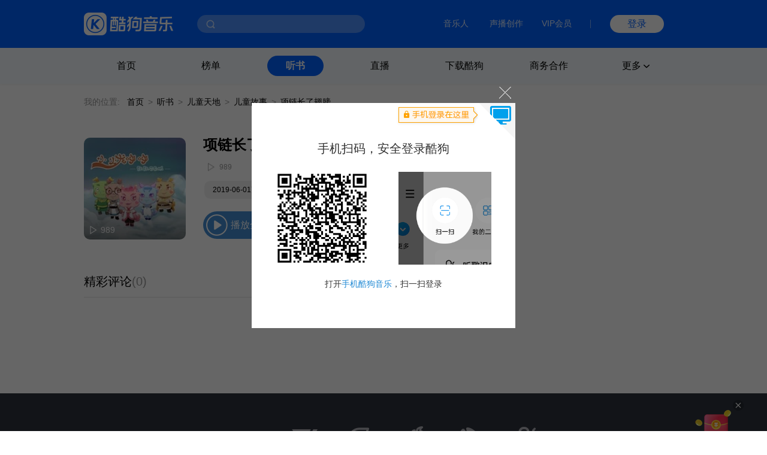

--- FILE ---
content_type: application/javascript
request_url: https://staticssl.kugou.com/common/js/min/hijacked-min.js
body_size: 7302
content:
function isWeiXin(){var e=window.navigator.userAgent.toLowerCase();return"micromessenger"==e.match(/MicroMessenger/i)}(function(d,w){function checkIfr(e){var t=null;if(top!=self)try{top.location.href}catch(i){location.href.match(/(m3ws.kugou.com|m.kugou.com)\/share\//)&&(t=7,e&&e(7))}return t}function hijackedInit(){for(var e=document.getElementsByTagName("script"),t={},i=!1,n=0;n<e.length;n++){var a=e[n].src;if(a)if(a=a.split("?").shift(),t[a]){var o,r,c=e[n].src.indexOf(t[a].src)>-1,l=t[a].src.indexOf(e[n].src)>-1;t[a].src!=e[n].src&&(c||l)&&!1===i&&(i=!0,o=c?t[a].src:e[n].src,r=c?e[n].src:t[a].src,hijackedRes(function(e){!0===e&&hijackedDataOP(o,r)},function(){hijackedDataOP(o,r)}))}else t[a]=e[n]}!1===i&&hijackedRes(function(e){!0!==e||0!=hijackedResObj.length||resendHijacked?!0===e&&0!=hijackedResObj.length?sendhijackedData():!0===e&&0==hijackedResObj.length&&notReport():(resendHijacked=resend=!0,setTimeout(hijackedInit,monitorTime))},function(){0!=hijackedResObj.length?sendhijackedData():notReport()})}function hijackedRes(e,t){for(var i=hijackedCur.type,n=hijackedCur.whiteList.slice(0),a=0;a<n.length;a++){var o=n[a].replace(/\./gi,"\\.").replace(/\//gi,"\\/");n[a]=o.substr(0,o.length-2)+"(:\\d+)?"+o.substr(o.length-2,2)}n=n.join("|").replace(/xx/gi,"");var r=[];for(a=0;a<i.length;a++)for(var c=d.getElementsByTagName(i[a]),l=0;l<c.length;l++)r.push(c[l]);monitor(r,function(t,i){for(var a=0,o=t.length;a<o;a++){var r=t[a],c=r.tagName.toLowerCase(),l=("link"==c?r.href:r.src)||r.getAttribute("data-src");if(!r.read&&(t[a].read=!0,"iframe"!=c||"jackedHiddenIframe"!=r.id&&"jackedHiddenIframe2"!=r.id)){var s=l&&l.match("^(http|https)://(.*?)/"),u=!1,m=0;if("iframe"==c&&(m=-2),s&&s.length>1&&(u=!s[0].match(n),u&&"iframe"==c&&(m=1)),!u&&"iframe"==c)try{if(!r.getAttribute("src")||r.getAttribute("srcdoc")){var d=r.contentWindow.document.documentElement.innerHTML;'<head></head><body marginwidth="0" marginheight="0"></body>'==d&&(t[a].read=!1);var h=d&&d.match(/\/\/(.*?)('|")/gi);if(h)for(var g=0;g<h.length;g++){var p=h[g].split(/\b\/\b/);p.length>1&&(u=!(p[0]+"/").match(n),u&&(m=r.getAttribute("srcdoc")?6:4,l=encodeURIComponent(r.outerHTML)))}}}catch(s){}if(u||"iframe"!=c||(s=l&&l.match(/^javascript:(.*?)$/),u=s&&s.length>1&&";"!=s[1],u&&(m=2)),!u&&"iframe"==c&&!r.getAttribute("src"))try{r.contentWindow.location.href}catch(s){var f=r.parentNode;!f||"fixed"!=f.style.position&&"absolute"!=f.style.position||(m=r.getAttribute("onload")?5:3,u=!0,l=encodeURIComponent(r.outerHTML))}if("style"==c&&r.innerHTML){var k=r.innerHTML,w=/url\((.*?)\)/gi,b=[];(function(e,t){var i=arguments.callee,n=t.exec(e);null!=n&&(b.push(n.length>1?n[1]:n[0]),i(e,t))})(k,w);for(g=0;g<b.length;g++){s=b[g].match("^(http|https)://(.*?)/");if(s&&s.length>1&&(u=!s[0].match(n),u)){m=8;break}}}u||"iframe"!=c||function(e){var t=e.getAttribute("data-mohijack")||0;!t||t<3?setTimeout(function(){e.read=!1,e.setAttribute("data-mohijack",+t+1)},1e3):e.read=!0}(t[a]),u&&(hijackedInfo||(hijackedInfo=document.documentElement.innerHTML||document.body.innerHTML),hijackedResObj&&hijackedResObj.push({type:c,src:l,htype:m}),hijackedCur.open&&0==/\bscript\b|\blink\b/.test(c)&&-2!=m&&removeRes(r))}}t=null,e&&e(i)},t)}function hijackedOther(e,t){if(e){var i=e.tagName.toLowerCase(),n=hijackedCur.type,a=arguments.callee,o=e.src||e.href,r=[];if(-1!=n.indexOf(i))return[];if(e.style.backgroundImage&&e.style.backgroundImage.toString().match(/url\([\"|\']?(\/\/|http)/)){var c=e.style.backgroundImage.toString().match(/url\([\"|\']?(.*[^'"])[\"|\']?\)/);e.setAttribute("data-src","/"==c[1][0]?location.protocol+c[1]:c[1]),r.push(e)}else if(o&&o.toString().match(/http/))e.setAttribute("data-src",o),r.push(e);else if(e.children&&0!=e.children.length)for(var l=0;l<e.children.length;l++){var s=a.apply(a,[e.children[l],!0]);if(s.length>0&&(r=r.concat(s)),!t&&s.length>0)for(var u=0;u<s.length;u++)hijackedDomObj.push({key:e,value:s[u]})}return r}}function monitor(e,t,i){var n=window.MutationObserver||window.WebKitMutationObserver||window.MozMutationObserver;if(!n)return t&&t(e,!0),!1;t&&t(e),monEles&&monEles.res&&(t&&t(monEles.res),monEles.res=null),monEles&&(monEles.fn=function(e){e&&e.tagName&&t&&t(checkElement(e))});var a=new n(function(e){var i=[];e.forEach(function(e){var n,a,o=e.type,r=e.addedNodes,c=hijackedCur.type;if("childList"==o&&r)for(var l=0;l<r.length;l++)n=r[l],1==n.nodeType&&(i=i.concat(checkElement(n,!0)));else"attributes"==o&&(n=e.target,1==n.nodeType&&(a=n.tagName.toLowerCase(),-1!=c.indexOf(a)&&i.push(n)));t&&t(i)})});a.observe(d,{subtree:!0,childList:!0,attributes:!0,attributeFilter:["src","href","data-mohijack"]}),setTimeout(function(){i&&i()},monitorTime),setTimeout(function(){a.disconnect(),monEles&&(monEles.fn=null),hijackedDomObj=null,hijackedResObj=null},3e4)}function monitorElement(){if("undefined"!=typeof HTMLElement){var e=arguments.callee,t=HTMLElement.prototype.appendChild,i=HTMLElement.prototype.insertBefore;return HTMLElement.prototype.appendChild=HTMLElement.prototype.insertBefore=function(n,a){if(n)return setTimeout(function(){e.fn&&e.fn(n,a)},0),a?i.call(this,n,a):t.call(this,n)},e}}function checkElement(e,t){if(e){var i=e.tagName.toLowerCase(),n=[],a=hijackedCur.type;if(-1!=a.indexOf(i))n.push(e);else{for(var o=0;o<a.length;o++)for(var r=e.getElementsByTagName(a[o]),c=0;c<r.length;c++)n.push(r[c]),t||hijackedDomObj.push({key:e,value:r[c]});n=n.concat(hijackedOther(e,t))}return n}}function removeRes(e){setTimeout(function(){if(e.parentNode)try{var t,i=!1;e.parentNode&&e.parentNode.parentNode&&"body"==e.parentNode.parentNode.tagName.toLowerCase()&&1==e.parentNode.children.length&&(t=e.parentNode),e.parentNode.removeChild(e),console.log("防劫持删除元素",e);for(var n=0;n<hijackedDomObj.length;n++){var a=hijackedDomObj[n];if(a.value==e){if(a.key&&a.key.parentNode){var o=a.key.tagName.toLowerCase();"body"!=o&&"html"!=o&&"head"!=o&&(i=!0,a.key.parentNode.removeChild(a.key),console.log("防劫持删除元素",a.key))}break}}!i&&t&&(t.parentNode.removeChild(t),console.log("防劫持删除元素",t)),hijackedRemoved=!0}catch(t){hijackedRemoveObj.push((e.href||e.src||e.getAttribute("data-src"))+"："+t.toString())}},0)}function getUserInfo(e){function t(e){var t="KGSupercall_GetTempUserInfo"+Math.random().toString().substr(2,9),i=null;window[t]=function(i){e&&e(i),window[t]=null};try{i=external.SuperCall(519,'{"callback":"'+t+'"}')}catch(e){}if(void 0===i||!e)return e?void 0:(window[t]=null,i);window[t](i)}function i(e){if(w.KgMobileCall.chkAndroidApp())try{e&&e(n.parse(external.superCall(101)))}catch(e){}else if(w.KgMobileCall.isIOS){var t="kgmobilecall"+Math.random().toString().substr(2,9);window[t]=function(t){void 0!==t&&("[object String]"===Object.prototype.toString.call(t)?e&&e(n.parse(t)):e&&e(t))},location.href='kugouurl://start.music/?{"cmd":101, "callback":"'+t+'"}'}}var n=w.JSON||w.Kg&&Kg.JSON||null;try{w.KgMobileCall.isInClient()?i(function(t){e&&e(t.kugouID)}):t(function(t){e&&e(n.parse(t).uid)})}catch(t){e&&e(0)}}function getSysInfo(e){var t=w.JSON||w.Kg&&Kg.JSON||{};try{if(w.KgMobileCall.isInClient())if(w.KgMobileCall.getVersion)w.KgMobileCall.getVersion(function(t){e&&e(t.version,t.platform)});else if(w.KgMobileCall.chkAndroidApp())try{var i=t.parse(external.superCall(122));e&&e(i.version,i.platform)}catch(t){e&&e()}else if(w.KgMobileCall.isIOS){var n="kgmobilecall_getSysInfo"+Math.random().toString().substr(2,9);window[n]=function(i){if(void 0!==i){var n="[object String]"===Object.prototype.toString.call(i)?t.parse(i):i;e&&e(n.version,n.platform)}},location.href='kugouurl://start.music/?{"cmd":122, "callback":"'+n+'"}'}else e&&e();else{var a=0;try{a=external.GetVersion()}catch(e){}if(a)e&&e(a,"pc");else{var o=navigator.userAgent.toLowerCase();/iphone|ipad|ipod/.test(o)?e&&e(0,"h5"):/android/.test(o)?e&&e(0,"h5"):e&&e(0,"web")}}}catch(t){e&&e()}}function postData(){try{var e="KGSupercall_PostData"+Math.random().toString().substr(2,9),t=arguments[0],i=arguments[1];t=t.substr(0,t.length-1)+',"callback":"'+e+'"}',external.SuperCall(813,t),top.window[e]=function(){i&&i(arguments[0]),top.window[e]=null}}catch(e){}}function getData(){try{var e="KGSupercall_GetData"+Math.random().toString().substr(2,9),t=arguments[0],i=arguments[1];t=t.substr(0,t.length-1)+',"callback":"'+e+'"}',external.SuperCall(855,t),top.window[e]=function(){i&&i(arguments[0]),top.window[e]=null}}catch(e){i&&i("")}}function hijackedDataOP(e,t){var i=new RegExp(document.domain);if(i.test(e)&&w.Kg)Kg.Ajax("get",e,!0,{},function(i){sendhijackedData(e,t,i)},null,"script");else{var n=w.JSON||w.Kg&&Kg.JSON||null;n&&getData(n.stringify({url:e}),function(i){sendhijackedData(e,t,i)})}}function gethijackedResObj(){for(var e=[],t=[],i=[],n=!1,a=0;a<hijackedResObj.length;a++){var o=hijackedResObj[a];e.push(o.src),0!=o.htype&&i.push(o.htype),"iframe"==o.type&&t.push(o.src),-2==o.htype&&(n=!0)}return{iframe:t.join(","),src:e.join(","),htype:i.join(",")[0]||"",hc:n}}function sendhijackedData(e,t,i,n){getUserInfo(function(a){var o=0;try{o=external.GetVersion()}catch(e){}var r=gethijackedResObj(),c="",l=function(){for(var e=d.getElementsByTagName("iframe"),t=[],i=0;i<e.length;i++)"jackedHiddenIframe"!=e[i].id&&"jackedHiddenIframe2"!=e[i].id&&t.push(e[i]);return t}();if((r.hc||hijackedRemoveObj.length>0||l.length>0&&""!=r.src&&""==r.iframe&&8==parseInt(10*Math.random()))&&(c=hijackedInfo+(i?'\n<script id="hijacked">'+i+"</script>":""),c+=hijackedRemoveObj.length>0?'\n<p id="hijackedRemove">'+hijackedRemoveObj.join("\n")+"</p>":""),r.src||r.hc||n){var s="https://statwww2.kugou.com/inject/i.php";if(o>=7700){var u=w.JSON||w.Kg&&Kg.JSON||null;if(u){var m={url:s,param:u.stringify({pageurl:location.href,jsurl:e||"",jsurl2:t||"",ifameurl:r.iframe,uid:a,resurls:r.src,resend:1==hijackedRemoved?1:0,htype:checkIfr()||r.htype,content:escape(c),ispackage:window.isPackage?1:0,ver:o,platform:"pc"})};postData(u.stringify(m),function(){}),callbackOP||n||(callbackOP=!0,KgAntiHijack=w.KgAntiHijack||{callback:null},KgAntiHijack.callback&&KgAntiHijack.callback(!0,{pageurl:location.href,jsurl:e||"",jsurl2:t||"",ifameurl:r.iframe,uid:a,resurls:r.src}))}}else getSysInfo(function(i,o){var l=['<iframe  id="jackedHiddenIframe" name="jackedHiddenIframe" width=0 height=0 style="display:none" frameborder=0 src="about:blank"></iframe>','<form id="hijacked" target="jackedHiddenIframe" action="'+s+'" name="hijacked_form" method="post" >','<input type="hidden" name="pageurl" value="'+location.href+'">','<input type="hidden" name="jsurl" value="'+(e||"")+'">','<input type="hidden" name="jsurl2" value="'+(t||"")+'">','<input type="hidden" name="ifameurl" value="'+r.iframe+'">','<input type="hidden" name="uid" value="'+a+'">','<input type="hidden" name="resurls" value="'+r.src+'">','<input type="hidden" name="htype" value="'+(checkIfr()||r.htype)+'">','<input type="hidden" name="resend" value="'+(1==hijackedRemoved?1:0)+'">','<textarea name="content">'+escape(c)+"</textarea>",'<input type="hidden" name="ispackage" value="'+(window.isPackage?1:0)+'">','<input type="hidden" name="ver" value="'+(i||0)+'">','<input type="hidden" name="platform" value="'+(o||"")+'">',"</form>"].join(""),u=document.createElement("div");u.style.display="none",u.innerHTML=l,document.getElementsByTagName("body")[0].appendChild(u)&&(hijacked_form.submit(),callbackOP||n||(callbackOP=!0,KgAntiHijack=w.KgAntiHijack||{callback:null},KgAntiHijack.callback&&KgAntiHijack.callback(!0,{pageurl:location.href,jsurl:e||"",jsurl2:t||"",ifameurl:r.iframe,uid:a,resurls:r.src})))});hijackedResObj=null}else hijackedResObj=null})}function notReport(){checkIfr(function(){sendhijackedData("","","",!0)}),callbackOP||(callbackOP=!0,KgAntiHijack=w.KgAntiHijack||{callback:null},KgAntiHijack.callback&&KgAntiHijack.callback(!1))}if(1==w.HIJACKED)return!1;w.HIJACKED=1;var hijackConfig={"fanxing.kugou.com":{type:["img","link","embed","iframe","script"],whiteList:["cnzz.com/","360.cn/","360.com/","trust.baidu.com/","mapi.axxlixxpaxxy.com/"],open:!0},"fanxing2.kugou.com":{type:["img","link","embed","iframe","script"],whiteList:["cnzz.com/","360.cn/","360.com/","trust.baidu.com/","mapi.axxlixxpaxxy.com/"],open:!0},"fxwork.kugou.com":{type:["img","link","embed","iframe","script"],whiteList:["cnzz.com/","360.cn/","360.com/","trust.baidu.com/","mapi.axxlixxpaxxy.com/"],open:!0},"ads.service.kugou.com":{type:["img","link","embed","iframe","script"],whiteList:["jd.com/","10.13.0.19:805/"],open:!0},"p.kugou.com":{type:["img","link","embed","iframe","script"],whiteList:["jd.com/"],open:!0},"m.kugou.com":{type:["img","link","embed","iframe","script"],whiteList:["res.wx.qq.com/"],open:!0},"mfanxing.kugou.com":{type:["img","link","embed","iframe","script"],whiteList:["res.wx.qq.com/"],open:!0},"m.www2.kugou.com":{type:["img","link","embed","iframe","script"],whiteList:[],open:!0},"activity.mobile.kugou.com":{type:["img","link","embed","iframe","script"],whiteList:["res.wx.qq.com/"],open:!0},"topic.mobile.kugou.com":{type:["img","link","embed","iframe","script"],whiteList:["res.wx.qq.com/"],open:!0},"zhuanji.kugou.com":{type:["img","link","embed","iframe","script"],whiteList:["res.wx.qq.com/"],open:!0},"www2.kugou.kugou.com/window":{type:["img","link","embed","iframe","script"],whiteList:["cnzz.com/","linezing.com/"],open:!0},"www2.kugou.kugou.com":{type:["img","link","embed","iframe","script"],whiteList:["42.62.20.165/","42.62.20.164/"],open:!0},"www4.kugou.kugou.com":{type:["img","link","embed","iframe","script"],whiteList:["42.62.20.165/","42.62.20.164/"],open:!0},"huodong.kugou.com":{type:["img","link","embed","iframe","script"],whiteList:[],open:!0},"acsing.kugou.com":{type:["img","link","embed","iframe","script"],whiteList:["res.wx.qq.com/","q.qlogo.cn/"],open:!0},"www.kugou.com":{type:["img","link","embed","iframe","script"],whiteList:["share.baidu.com/","nsclick.baidu.com/","linezing.com/"],open:!0},"tui.kugou.com":{type:["img","link","embed","iframe","script"],whiteList:[],open:!0},"vip.kugou.com":{type:["img","link","embed","iframe","script"],whiteList:[],open:!0},"wallet.kugou.com":{type:["img","link","embed","iframe","script"],whiteList:[],open:!0},"imusic.kugou.com":{type:["img","link","embed","iframe","script"],whiteList:["gtimg.com/"],open:!0},"download.kugou.com":{type:["img","link","embed","iframe","script"],whiteList:["qhimg.com/","wandoujia.com/","zhushou.360.cn/","25pp.com/","tongbu.com/"],open:!0},"www2.kugou.com":{type:["img","link","embed","iframe","script"],whiteList:["cnzz.com/","linezing.com/"],open:!0},"ktv.kugou.com":{type:["img","link","embed","iframe","script"],whiteList:[],open:!0},"n.ktv.kugou.com":{type:["img","link","embed","iframe","script"],whiteList:[],open:!0},"yule.kugou.com":{type:["img","link","embed","iframe","script"],whiteList:["pos.baidu.com/"],open:!0},"rainbowred.com":{type:["img","link","embed","iframe","script"],whiteList:["rainbowred.com/"],open:!0},default:{type:["img","link","embed","iframe","script"],whiteList:["42.62.20.165/","42.62.20.164/"],open:!0},common:{type:["style"],whiteList:["kugoo.com/","fanxing.com/","kugou.com/","kgimg.com/","hm.baidu.com/","netadreg.gzaic.gov.cn/","qq.com/","axxlixxpaxxy.com/","google-analytics.com/","tag.baidu.com/","119.146.204.163/","125.88.149.22/","115.231.37.18/","115.231.37.19/","captcha.gtimg.com/","captcha.guard.qcloud.com/","183.61.119.74/","183.61.119.103/","115.231.37.18/","115.231.37.19/","115.231.37.58/","119.134.255.209/","119.146.204.163/","125.64.100.137/","211.162.52.121/","125.88.149.12/","125.88.149.22/","113.142.49.11/","220.170.51.146/","106.39.193.106/","43.254.128.202/","43.254.128.231/","112.90.229.54/","112.90.229.38/","123.58.26.8/","123.58.26.9/","119.188.163.204/","119.188.163.218/","61.48.115.181/","183.232.70.138/","183.232.70.167/","120.199.78.226/","111.11.31.77/","qzonestyle.gtimg.cn/"," baidu.com/","m.kgidc.cn/","res.wx.qq.com/","cnzz.com/","vivo.com.cn/","pstatp.com/","miitbeian.gov.cn/","gov.cn/"]}};!w.Kg&&(w.Kg={}),!w.Kg.Ajax&&(w.Kg.Ajax=function(e,t,i,n,a,o,r){if(1==arguments.length)var c=arguments[0],l=(e=c.method,t=c.url,i=c.async,n=c.args||"",a=c.callback,c.callbackName||"callback"),s=c.callbackFuncName,u=(o=c.error,r=c.docType,c.flashUrl);var m=n||"";if(i=null==i||i,n&&"object"==typeof n){var d="";for(var h in n)d+=h+"="+n[h]+"&";m=d.substr(0,d.length-1)}if(e=e?e.toUpperCase():"POST",r=r?r.toLowerCase():"text","jsonp"==r){var g="";return g=s||"kgJSONP"+Math.random().toString().substr(2,9),window[g]=a,m=m.length>0?m+"&"+l+"="+g:"",m.length<=0&&(t+="&"+l+"="+g),void this.loadScript(t,m)}if("swf"!=r){var p=null;if(window.XMLHttpRequest&&!window.ActiveXObject)p=new XMLHttpRequest;else if(window.ActiveXObject)try{p=new ActiveXObject("Microsoft.XMLHTTP")}catch(e){try{p=new ActiveXObject("Msxml2.XMLHTTP")}catch(e){p=null}}return p.onreadystatechange=function(){if(4==p.readyState)if(200==p.status||0==p.status){var e=null;switch(r){case"xml":e=p.responseXML;break;case"json":e=Kg.JSON.parse(p.responseText);break;default:e=p.responseText}a&&a(e,p),p=null}else o&&o()},"GET"==e?(-1!=t.indexOf("?")?p.open(e,t+(m?"&"+m:""),i):p.open(e,t+(m?"?"+m:""),i),p.send(null)):(p.open(e,t,i),p.setRequestHeader("Content-Type","application/x-www-form-urlencoded"),p.send(m)),p}if(window.kgAjaxCallbackFunc=a,Kg.flash.getObj("KugouAjaxFlash"))Kg.flash.getObj("KugouAjaxFlash").sendData(e,t,n);else{var f="kgAjaxFlashInit"+Math.random().toString().substr(2,9),k=document.createElement("div"),w=Kg.flash.getStr("KugouAjaxFlash",u||"http://static.kgimg.com/common/swf/ajaxFlash.swf?n="+Math.random(),1,1,{flashvars:"initFun="+f+"&callbackFun=kgAjaxCallbackFunc"});k.style.cssText="position:absolute; left:-9999px; width:1px; height:1px;",k.innerHTML=w,window[f]=function(){return setTimeout(function(){Kg.flash.getObj("KugouAjaxFlash").sendData(e,t,n)},100),1},document.body.appendChild(k)}}),!w.Kg.JSON&&(w.Kg.JSON=function(){function f(e){return e<10?"0"+e:e}function stringify(e,t){var i,n,a,o,r,c=/["\\\x00-\x1f\x7f-\x9f]/g;switch(typeof e){case"string":return c.test(e)?'"'+e.replace(c,function(e){var t=m[e];return t||(t=e.charCodeAt(),"\\u00"+Math.floor(t/16).toString(16)+(t%16).toString(16))})+'"':'"'+e+'"';case"number":return isFinite(e)?String(e):"null";case"boolean":case"null":return String(e);case"object":if(!e)return"null";if("function"==typeof e.toJSON)return stringify(e.toJSON());if(i=[],"number"==typeof e.length&&!e.propertyIsEnumerable("length")){for(o=e.length,n=0;n<o;n+=1)i.push(stringify(e[n],t)||"null");return"["+i.join(",")+"]"}if(t)for(o=t.length,n=0;n<o;n+=1)a=t[n],"string"==typeof a&&(r=stringify(e[a],t),r&&i.push(stringify(a)+":"+r));else for(a in e)"string"==typeof a&&(r=stringify(e[a],t),r&&i.push(stringify(a)+":"+r));return"{"+i.join(",")+"}"}}Date.prototype.toJSON=function(){return this.getUTCFullYear()+"-"+f(this.getUTCMonth()+1)+"-"+f(this.getUTCDate())+"T"+f(this.getUTCHours())+":"+f(this.getUTCMinutes())+":"+f(this.getUTCSeconds())+"Z"};var m={"\b":"\\b","\t":"\\t","\n":"\\n","\f":"\\f","\r":"\\r",'"':'\\"',"\\":"\\\\"};return{stringify:stringify,parse:function(text,filter){function walk(e,t){var i,n;if(t&&"object"==typeof t)for(i in t)Object.prototype.hasOwnProperty.apply(t,[i])&&(n=walk(i,t[i]),void 0!==n?t[i]=n:delete t[i]);return filter(e,t)}var j;if(/^[\],:{}\s]*$/.test(text.replace(/\\["\\\/bfnrtu]/g,"@").replace(/"[^"\\\n\r]*"|true|false|null|-?\d+(?:\.\d*)?(?:[eE][+\-]?\d+)?/g,"]").replace(/(?:^|:|,)(?:\s*\[)+/g,"")))return j=eval("("+text+")"),"function"==typeof filter?walk("",j):j;throw new SyntaxError("parseJSON")}}}()),!w.KgMobileCall&&(w.KgMobileCall={}),!w.KgMobileCall.chkAndroidApp&&(w.KgMobileCall.chkAndroidApp=function(){try{if(external.superCall(122))return!0}catch(e){return!1}}),void 0===w.KgMobileCall.isIOS&&(w.KgMobileCall.isIOS=!!navigator.userAgent.match(/KGBrowser/gi)),!w.KgMobileCall.isInClient&&(w.KgMobileCall.isInClient=function(){return w.KgMobileCall.chkAndroidApp()?w.KgMobileCall.chkAndroidApp():!!w.KgMobileCall.isIOS&&w.KgMobileCall.isIOS});var callbackOP=!1,hijackedResObj=[],hijackedDomObj=[],resendHijacked=!1,resend=!1,monitorTime=1e4,hijackedInfo="",hijackedRemoveObj=[],hijackedRemoved=!1,hijackedCur=function(){var e=hijackConfig.default;for(var t in hijackConfig)if("default"!=t&&"common"!=t){var i=new RegExp("\\b"+t+"\\b","g");if(i.test(location.href)){e=hijackConfig[t];break}}w.HIJACKED_LIST&&w.HIJACKED_LIST instanceof Array&&(e.whiteList=e.whiteList.concat(w.HIJACKED_LIST));var n=hijackConfig.common;return e.type=e.type.concat(n.type),e.whiteList=e.whiteList.concat(n.whiteList),e}();w.MutationObserver||w.WebKitMutationObserver||w.MozMutationObserver?setTimeout(hijackedInit,1e3):setTimeout(hijackedInit,3e3);var monEles=monitorElement();monEles&&(monEles.fn=function(e){e&&e.tagName&&(void 0===monEles.res&&(monEles.res=[]),monEles.res=monEles.res.concat(checkElement(e)))}),setTimeout(function(){8==parseInt(100*Math.random())&&getSysInfo(function(e,t){var i=document.createElement("img"),n="https://statwww2.kugou.com/i.html";i.src=n+"?"+["source=1","t="+(new Date).getTime(),"ispackage="+(window.isPackage?1:0),"ver="+(e||0),"platform="+(t||"")].join("&")})},1e3),checkIfr(function(e){if(7==e){var t=document.createElement("div");t.style.display="none";var i="https://statwww2.kugou.com/node/weblog/jsloger";t.innerHTML=['<iframe  id="jackedHiddenIframe2" name="jackedHiddenIframe2" width=0 height=0 style="display:none" frameborder=0 src="about:blank"></iframe>','<form id="hijacked2" target="jackedHiddenIframe2" action="'+i+'" name="hijacked_form2" method="post" >','<input type="hidden" name="key" value="mkugou_share_hijacked">',"</form>"].join(""),document.getElementsByTagName("body")[0].appendChild(t)&&hijacked_form2.submit()}})})(document,window),function(){var e=["playStatus","backBroundEvent","pageStatus","imeChanged","collectSongSheet","userStatus","collectAlbumSheet","loginHandlerStatus","focusFriendStatus","snapChatRecieveMsg","shareStatus"];!window.KgWebMobileCall&&(window.KgWebMobileCall={});for(var t=0;t<e.length;t++)!window.KgWebMobileCall[e[t]]&&(window.KgWebMobileCall[e[t]]=function(){})}(),function(){if(isWeiXin()){if(window.location.href.indexOf("https://m3ws.kugou.com/share/index.php")>=0&&8!==parseInt(1e3*Math.random()))return;var e=document.createElement("img"),t="https://statwww2.kugou.com/i.html";e.src=t+"?"+["wxlog=1","t="+(new Date).getTime(),"ispackage="+(window.isPackage?1:0)].join("&")}}();

--- FILE ---
content_type: application/javascript; charset=utf-8
request_url: https://www.kugou.com/ts/Public/static/js/player.js
body_size: 4121
content:

/**
 * 提示弹窗
 * @param {*} msg 
 * @param {*} callback 
 */
var dialogTimer = null
function showDialog(msg, callback) {
    var dialogWrap = document.getElementById("dialogWrap")
    var dialog = document.getElementById("dialog")
    if (!dialogWrap) {
        dialogWrap = document.createElement("div");
        dialogWrap.id = "dialogWrap";
        dialogWrap.style.cssText = [
            "position: fixed;",
            "width: 100vw;",
            "height: 100vh;",
            "top: 0;",
            "left: 0;",
            "position: fixed;",
            "z-index: 99999;",
        ].join("")


        dialog = document.createElement("div");
        dialog.id = "dialog";
        dialog.style.cssText = [
            "position: fixed;",
            "background: rgba(0, 0, 0,0.8);",
            "color: #fff;",
            "padding: 10px;",
            "top: 50%;",
            "left: 50%;",
            "transform: translate(-50%,-50%);",
            "z-index: 99999;",
            "border-radius: 5px;",
            "text-align: center;",
            "font-size: 16px;"
        ].join("")
        dialogWrap.appendChild(dialog)
        document.body.appendChild(dialogWrap)
    }
    dialog.innerHTML = msg
    dialogWrap.style.display = 'block'
    dialogTimer && clearTimeout(dialogTimer)
    dialogTimer = setTimeout(function () {
        dialogWrap.style.display = 'none'
        callback && callback()
    }, 2500)
}

/**
 * 播放歌曲
 * @param {*} songDatas 
 * @returns 
 */
 var listener = {}
function initPlayer(songDatas, fromId) {
    var myAudio, curIndex = -1, songData, retryPlay = -1, songLen = songDatas.length;
    window.__init_isLoading = false
    /**
     * 初始化播放器
     */
    function initAudio() {
        myAudio = document.createElement("audio");
        myAudio.addEventListener("error", function (e, f) {
            var errorCode = myAudio.error.code
            if (errorCode == 2 || errorCode == 3 || errorCode == 4) {
                if (songData.play_backup_url && retryPlay != curIndex) {
                    //用备用音频url重试播放
                    myAudio.src = songData.play_backup_url;
                    myAudio && myAudio.setAttribute && myAudio.setAttribute('data-hash', songData && songData.hash);
                    myAudio.load();
                    play();
                    retryPlay = curIndex
                } else {
                    showDialog("该音频不支持网页播放请下载客户端播放", function () {
                        // playSong(+curIndex + 1);
                        setListen("error",{index:curIndex})
                    })
                }
            }
        });
        myAudio.addEventListener("ended", function (e) {
            pause();
            playSong(+curIndex + 1);
        });
        /*播放暂停*/
        myAudio.addEventListener("pause", function () {
            setListen("pause")
        });
        /*暂停后重新开始播放*/
        myAudio.addEventListener("play", function () {
            setListen("play")
        });
    }
    /**
     * 请求歌曲数据
     * @param {*} option 
     */
    function getSong(option) {
        var callbackF = 0;
        var retryTimer = null;
        var isRetry = false;
        var dfid = '', mid = ''; // 设备指纹
        var platid = 4; // 平台id
        if (window.KgUser) {
            dfid = KgUser.getDfid(1014);
            mid = KgUser.getKgMid();
        }
        // 风控检查
        function checkBrush(eventid, mid, cb) {
            KgUser.antiBrush({
                eventid: eventid,
                userid: window.kugou_id || "0",
                appid: 1014,
                mid: mid,
                url: window.location.href,
                callback: function (res) {
                    cb && cb(res)
                }
            });
        }
        //请求数据
        function getData(retry) {
            if (retry) {
                isRetry = true
            }
            var iParams = {
                // hash: option.hash,
                appid: 1014,
                dfid: dfid,
                mid: mid,
                platid: platid,
                from: fromId
            }
            
            // 兼容无加密mixsongid场景
            if (option.encode_album_audio_id) {
                option.encode_album_audio_id && (iParams["encode_album_audio_id"] = option.encode_album_audio_id)
            } else {
                option.Hash && (iParams["hash"] = option.Hash)
                option.album_id && (iParams["album_id"] = option.album_id)
                option.album_audio_id && (iParams["album_audio_id"] = option.album_audio_id)
                
                reportErrorInfo('urlError|noEncodeMixsongid')
            }
            window.getBaseInfo(1014, function(bInfo) {
                var beSignInfo = Object.assign(iParams, {
                    appid: 1014,
                    dfid: bInfo.dfid,
                    mid: bInfo.mid,
                    uuid: bInfo.mid,
                    token: bInfo.token ? bInfo.token : '',
                    userid: KgUser.Cookie.read("KuGoo", "KugooID") || '0',
                })
                window.infSign(beSignInfo, null, {
                    useH5: true,
                    postType: 'json',
                    // log: true,
                    callback: function (spa) {
                        var rUrl = "https://wwwapi.kugou.com/play/songinfo"
                        if (retry) {
                            rUrl = "https://wwwapiretry.kugou.com/play/songinfo"
                        }
                        $.ajax({
                            type: "GET",
                            url: rUrl,
                            timeout: retry ? 10000 : 5000,
                            data: spa,
                            "success": function (res, status, xhr) {
                                window.__init_isLoading = false
                                //重试下第一次请求回来了直接拒绝
                                if (!retry && isRetry) {
                                    return false
                                }
                                clearTimeout(retryTimer);
                                // 命中风控
                                if (!res.status && res.err_code == 30020) {
                                    checkBrush(res.data['SSA-CODE'], res.data['SSA-HMID'], function (_res) {
                                        next(res, _res);
                                    });
                                    return;
                                }
                                next(res)
                            },
                            "error": function (XMLHttpRequest, textStatus, errorThrown) {
                                next({ status: 0, err_code: '30021' })
                            }
                        });
                    }
                })
            })
        }

        
        var getQueryString = function(name) {
            var reg = new RegExp("(^|&)" + name + "=([^&]*)(&|$)", "i"); 
            var r = window.location.search.substr(1).match(reg); 
            if (r != null) return unescape(r[2]); return null; 
        }
        
        function uaType2 () {
            var fs = 0;
            if (ua && ua.search(/spider/i) > -1) {
                if (ua.search(/Baiduspider/i) > -1) {
                    fs = "Baiduspider";
                } else if (ua.search(/Bytespider/i) > -1) {
                    fs = "Bytespider";
                } else {
                    fs = "Otherspider";
                }
            }
            else if (ua && ua.search(/Android/i) > -1 || ua && ua.search(/iPhone/i) > -1) {
                fs = "mobileclient";
            }
            return fs;
        }
        
        // 上报播放接口错误信息
        function reportErrorInfo (errInfo) {
            setTimeout(function(){ // 新线程处理避免阻塞业务
                window.getBaseInfo(1014, function(bInfo) {
                    var logPar = {
                        a: 28542,
                        b: '统计',
                        r: 'web听书播放页',
                        ft: 'pc',
                        userid: bInfo.userid || 0,
                        mid: bInfo.mid,
                        uuid: bInfo.uuid,
                        fo: document.referrer ? document.referrer.substr(0, 200) : '',
                        svar1: window.location.href.substr(0, 200),
                        svar2: errInfo,
                        svar3: navigator.userAgent,
                        svar4: getQueryString('hreffrom') || getQueryString('from'),
                        svar5: uaType2(),
                    }
                    newLogCount(30050, logPar)
                })
            }, 0)
        }

        //执行下一步
        function next(playRes, brushRes) {
            console.log('next', playRes, brushRes);
            // 风控验证通过之后重新请求数据
            if (brushRes && brushRes.status) {
                getSong(option);
                return;
            }
            // 风控错误触发失败
            // 不执行播放回调，return 处理
            if (brushRes && brushRes.status === 0) {
                // 放弃验证(301)不继续执行操作
                // 其他情况弹窗提示
                if (brushRes.error_code !== 301) {
                    showDialog('获取数据失败，稍后重试')
                }
                return;
            };
            if (!callbackF) {
                option.callback && option.callback(playRes, brushRes);
            }
            callbackF = 1;
        }
        getData();
        retryTimer = setTimeout(function () {
            getData(true);
        }, 3000)
    }
    /**
     * 索引播放歌曲
     * @param {*} index 
     */
    function playSong(index) {
        !index && (index = 0)
        if(window.__init_isLoading){
            return;
        }
        if (index >= songLen) {
            return;
        }
        var cur = songDatas[index]
        var hash = cur.hash
        var album_id = cur.album_id
        var album_audio_id = cur.album_audio_id
        var encode_album_audio_id = cur.encode_album_audio_id
        window.__init_isLoading = true
        getSong({
            hash: hash,
            album_id: album_id,
            album_audio_id: album_audio_id,
            encode_album_audio_id: encode_album_audio_id,
            callback: function (res) {
                window.__init_isLoading = false
                if (res["status"] != 0 && res["data"] != 0) {
                    songData = res["data"]
                    if (res["data"].play_url == "") {
                        var flag1 = res["data"].hash && res["data"].hash != "" && res["data"].play_url == "";
                        var wranText = "此内容暂时不能播放";
                        if ((res["data"]["privilege"] & 3) == 2) {
                            wranText = "此内容仅限酷狗客户端播放";
                        }
                        if (flag1) {
                            showDialog(wranText, function () {
                                // playSong(+index + 1)//播放下一首
                                setListen("error",{index:index})
                            })
                            return
                        }
                    } else {
                        curIndex = index
                        myAudio.src = res["data"].play_url; myAudio && myAudio.setAttribute && myAudio.setAttribute('data-hash', res["data"] && res["data"].hash);
                        myAudio.load();
                        if (res["data"].trans_param && res["data"].trans_param.hash_offset && res["data"].trans_param.hash_offset.start_ms) {
                            setPositioningPlay(res["data"].trans_param.hash_offset.start_ms / 1000);
                        }
                    }
                    if (res["data"].play_url != "" || (res["data"].play_backup_url && res["data"].play_backup_url != "")) {
                        play();
                    } else {
                        pause();
                    }
                } else {
                    var msg = '获取数据失败，稍后重试';
                    if (res && res["status"] == 0 && res['err_code'] && res['err_code'] == 30010) {
                        msg = '服务器繁忙，请稍后再尝试';
                    }
                    showDialog(msg, function () {
                        // playSong(+index + 1)//播放下一首
                        setListen("error",{index:index})
                    });
                }
            }
        })
    }
    /**
     * 定位当前时间轴
     * @param {*} msec 
     */
    function setPositioningPlay(msec) {
        myAudio.currentTime = msec;
    }
    /**
     * 暂停
     */
    function pause() {
        myAudio.pause()
    }
    /**
     * 播放
     */
    function play() {
        myAudio.play()
    }
    /**
     * 获取当前播放状态
     * @returns 
     */
    function getStatus() {
        if (myAudio == null || myAudio.src == "") {
            return "empty"
        }
        return myAudio.paused ? "paused" : "playing"
    }
    /**
     * 获取当前索引
     * @returns 
     */
    function getIndex() {
        return curIndex
    }
    /**
     * 设置监听事件
     * @param {*} method 
     * @param {*} params 
     */
    function setListen(method, params) {
        listener[method] && listener[method](params)
    }
    /**
     * 监听事件
     * @param {*} method 
     * @param {*} func 
     */
    function listen(method, func) {
        let tmp = listener[method]
        listener[method] = (params) => {
            tmp && tmp(params)
            func && func(params)
        }
    }
    initAudio();
    return {
        playSong: playSong,
        getStatus: getStatus,
        listen: listen,
        play: play,
        pause: pause,
        getIndex: getIndex
    }
}